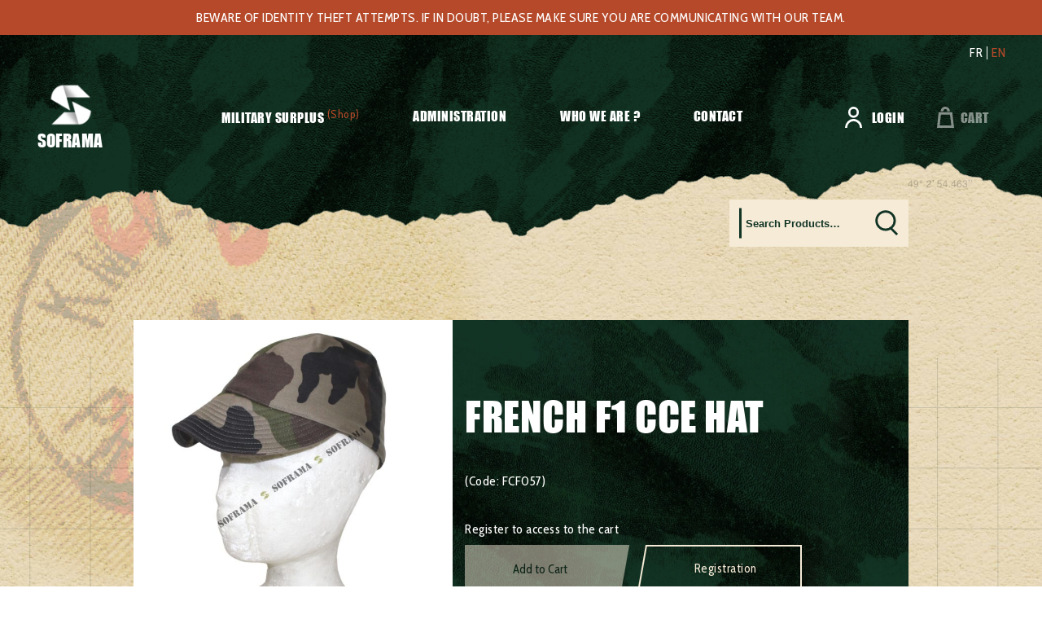

--- FILE ---
content_type: text/html; charset=UTF-8
request_url: https://www.soframa.net/en/surplus-militaire/clothing/hats/french-f1-cce-hat/
body_size: 37543
content:
<!doctype html>
<html lang="en-US">

<head><meta charset="UTF-8"><script>if(navigator.userAgent.match(/MSIE|Internet Explorer/i)||navigator.userAgent.match(/Trident\/7\..*?rv:11/i)){var href=document.location.href;if(!href.match(/[?&]nowprocket/)){if(href.indexOf("?")==-1){if(href.indexOf("#")==-1){document.location.href=href+"?nowprocket=1"}else{document.location.href=href.replace("#","?nowprocket=1#")}}else{if(href.indexOf("#")==-1){document.location.href=href+"&nowprocket=1"}else{document.location.href=href.replace("#","&nowprocket=1#")}}}}</script><script>(()=>{class RocketLazyLoadScripts{constructor(){this.v="2.0.4",this.userEvents=["keydown","keyup","mousedown","mouseup","mousemove","mouseover","mouseout","touchmove","touchstart","touchend","touchcancel","wheel","click","dblclick","input"],this.attributeEvents=["onblur","onclick","oncontextmenu","ondblclick","onfocus","onmousedown","onmouseenter","onmouseleave","onmousemove","onmouseout","onmouseover","onmouseup","onmousewheel","onscroll","onsubmit"]}async t(){this.i(),this.o(),/iP(ad|hone)/.test(navigator.userAgent)&&this.h(),this.u(),this.l(this),this.m(),this.k(this),this.p(this),this._(),await Promise.all([this.R(),this.L()]),this.lastBreath=Date.now(),this.S(this),this.P(),this.D(),this.O(),this.M(),await this.C(this.delayedScripts.normal),await this.C(this.delayedScripts.defer),await this.C(this.delayedScripts.async),await this.T(),await this.F(),await this.j(),await this.A(),window.dispatchEvent(new Event("rocket-allScriptsLoaded")),this.everythingLoaded=!0,this.lastTouchEnd&&await new Promise(t=>setTimeout(t,500-Date.now()+this.lastTouchEnd)),this.I(),this.H(),this.U(),this.W()}i(){this.CSPIssue=sessionStorage.getItem("rocketCSPIssue"),document.addEventListener("securitypolicyviolation",t=>{this.CSPIssue||"script-src-elem"!==t.violatedDirective||"data"!==t.blockedURI||(this.CSPIssue=!0,sessionStorage.setItem("rocketCSPIssue",!0))},{isRocket:!0})}o(){window.addEventListener("pageshow",t=>{this.persisted=t.persisted,this.realWindowLoadedFired=!0},{isRocket:!0}),window.addEventListener("pagehide",()=>{this.onFirstUserAction=null},{isRocket:!0})}h(){let t;function e(e){t=e}window.addEventListener("touchstart",e,{isRocket:!0}),window.addEventListener("touchend",function i(o){o.changedTouches[0]&&t.changedTouches[0]&&Math.abs(o.changedTouches[0].pageX-t.changedTouches[0].pageX)<10&&Math.abs(o.changedTouches[0].pageY-t.changedTouches[0].pageY)<10&&o.timeStamp-t.timeStamp<200&&(window.removeEventListener("touchstart",e,{isRocket:!0}),window.removeEventListener("touchend",i,{isRocket:!0}),"INPUT"===o.target.tagName&&"text"===o.target.type||(o.target.dispatchEvent(new TouchEvent("touchend",{target:o.target,bubbles:!0})),o.target.dispatchEvent(new MouseEvent("mouseover",{target:o.target,bubbles:!0})),o.target.dispatchEvent(new PointerEvent("click",{target:o.target,bubbles:!0,cancelable:!0,detail:1,clientX:o.changedTouches[0].clientX,clientY:o.changedTouches[0].clientY})),event.preventDefault()))},{isRocket:!0})}q(t){this.userActionTriggered||("mousemove"!==t.type||this.firstMousemoveIgnored?"keyup"===t.type||"mouseover"===t.type||"mouseout"===t.type||(this.userActionTriggered=!0,this.onFirstUserAction&&this.onFirstUserAction()):this.firstMousemoveIgnored=!0),"click"===t.type&&t.preventDefault(),t.stopPropagation(),t.stopImmediatePropagation(),"touchstart"===this.lastEvent&&"touchend"===t.type&&(this.lastTouchEnd=Date.now()),"click"===t.type&&(this.lastTouchEnd=0),this.lastEvent=t.type,t.composedPath&&t.composedPath()[0].getRootNode()instanceof ShadowRoot&&(t.rocketTarget=t.composedPath()[0]),this.savedUserEvents.push(t)}u(){this.savedUserEvents=[],this.userEventHandler=this.q.bind(this),this.userEvents.forEach(t=>window.addEventListener(t,this.userEventHandler,{passive:!1,isRocket:!0})),document.addEventListener("visibilitychange",this.userEventHandler,{isRocket:!0})}U(){this.userEvents.forEach(t=>window.removeEventListener(t,this.userEventHandler,{passive:!1,isRocket:!0})),document.removeEventListener("visibilitychange",this.userEventHandler,{isRocket:!0}),this.savedUserEvents.forEach(t=>{(t.rocketTarget||t.target).dispatchEvent(new window[t.constructor.name](t.type,t))})}m(){const t="return false",e=Array.from(this.attributeEvents,t=>"data-rocket-"+t),i="["+this.attributeEvents.join("],[")+"]",o="[data-rocket-"+this.attributeEvents.join("],[data-rocket-")+"]",s=(e,i,o)=>{o&&o!==t&&(e.setAttribute("data-rocket-"+i,o),e["rocket"+i]=new Function("event",o),e.setAttribute(i,t))};new MutationObserver(t=>{for(const n of t)"attributes"===n.type&&(n.attributeName.startsWith("data-rocket-")||this.everythingLoaded?n.attributeName.startsWith("data-rocket-")&&this.everythingLoaded&&this.N(n.target,n.attributeName.substring(12)):s(n.target,n.attributeName,n.target.getAttribute(n.attributeName))),"childList"===n.type&&n.addedNodes.forEach(t=>{if(t.nodeType===Node.ELEMENT_NODE)if(this.everythingLoaded)for(const i of[t,...t.querySelectorAll(o)])for(const t of i.getAttributeNames())e.includes(t)&&this.N(i,t.substring(12));else for(const e of[t,...t.querySelectorAll(i)])for(const t of e.getAttributeNames())this.attributeEvents.includes(t)&&s(e,t,e.getAttribute(t))})}).observe(document,{subtree:!0,childList:!0,attributeFilter:[...this.attributeEvents,...e]})}I(){this.attributeEvents.forEach(t=>{document.querySelectorAll("[data-rocket-"+t+"]").forEach(e=>{this.N(e,t)})})}N(t,e){const i=t.getAttribute("data-rocket-"+e);i&&(t.setAttribute(e,i),t.removeAttribute("data-rocket-"+e))}k(t){Object.defineProperty(HTMLElement.prototype,"onclick",{get(){return this.rocketonclick||null},set(e){this.rocketonclick=e,this.setAttribute(t.everythingLoaded?"onclick":"data-rocket-onclick","this.rocketonclick(event)")}})}S(t){function e(e,i){let o=e[i];e[i]=null,Object.defineProperty(e,i,{get:()=>o,set(s){t.everythingLoaded?o=s:e["rocket"+i]=o=s}})}e(document,"onreadystatechange"),e(window,"onload"),e(window,"onpageshow");try{Object.defineProperty(document,"readyState",{get:()=>t.rocketReadyState,set(e){t.rocketReadyState=e},configurable:!0}),document.readyState="loading"}catch(t){console.log("WPRocket DJE readyState conflict, bypassing")}}l(t){this.originalAddEventListener=EventTarget.prototype.addEventListener,this.originalRemoveEventListener=EventTarget.prototype.removeEventListener,this.savedEventListeners=[],EventTarget.prototype.addEventListener=function(e,i,o){o&&o.isRocket||!t.B(e,this)&&!t.userEvents.includes(e)||t.B(e,this)&&!t.userActionTriggered||e.startsWith("rocket-")||t.everythingLoaded?t.originalAddEventListener.call(this,e,i,o):(t.savedEventListeners.push({target:this,remove:!1,type:e,func:i,options:o}),"mouseenter"!==e&&"mouseleave"!==e||t.originalAddEventListener.call(this,e,t.savedUserEvents.push,o))},EventTarget.prototype.removeEventListener=function(e,i,o){o&&o.isRocket||!t.B(e,this)&&!t.userEvents.includes(e)||t.B(e,this)&&!t.userActionTriggered||e.startsWith("rocket-")||t.everythingLoaded?t.originalRemoveEventListener.call(this,e,i,o):t.savedEventListeners.push({target:this,remove:!0,type:e,func:i,options:o})}}J(t,e){this.savedEventListeners=this.savedEventListeners.filter(i=>{let o=i.type,s=i.target||window;return e!==o||t!==s||(this.B(o,s)&&(i.type="rocket-"+o),this.$(i),!1)})}H(){EventTarget.prototype.addEventListener=this.originalAddEventListener,EventTarget.prototype.removeEventListener=this.originalRemoveEventListener,this.savedEventListeners.forEach(t=>this.$(t))}$(t){t.remove?this.originalRemoveEventListener.call(t.target,t.type,t.func,t.options):this.originalAddEventListener.call(t.target,t.type,t.func,t.options)}p(t){let e;function i(e){return t.everythingLoaded?e:e.split(" ").map(t=>"load"===t||t.startsWith("load.")?"rocket-jquery-load":t).join(" ")}function o(o){function s(e){const s=o.fn[e];o.fn[e]=o.fn.init.prototype[e]=function(){return this[0]===window&&t.userActionTriggered&&("string"==typeof arguments[0]||arguments[0]instanceof String?arguments[0]=i(arguments[0]):"object"==typeof arguments[0]&&Object.keys(arguments[0]).forEach(t=>{const e=arguments[0][t];delete arguments[0][t],arguments[0][i(t)]=e})),s.apply(this,arguments),this}}if(o&&o.fn&&!t.allJQueries.includes(o)){const e={DOMContentLoaded:[],"rocket-DOMContentLoaded":[]};for(const t in e)document.addEventListener(t,()=>{e[t].forEach(t=>t())},{isRocket:!0});o.fn.ready=o.fn.init.prototype.ready=function(i){function s(){parseInt(o.fn.jquery)>2?setTimeout(()=>i.bind(document)(o)):i.bind(document)(o)}return"function"==typeof i&&(t.realDomReadyFired?!t.userActionTriggered||t.fauxDomReadyFired?s():e["rocket-DOMContentLoaded"].push(s):e.DOMContentLoaded.push(s)),o([])},s("on"),s("one"),s("off"),t.allJQueries.push(o)}e=o}t.allJQueries=[],o(window.jQuery),Object.defineProperty(window,"jQuery",{get:()=>e,set(t){o(t)}})}P(){const t=new Map;document.write=document.writeln=function(e){const i=document.currentScript,o=document.createRange(),s=i.parentElement;let n=t.get(i);void 0===n&&(n=i.nextSibling,t.set(i,n));const c=document.createDocumentFragment();o.setStart(c,0),c.appendChild(o.createContextualFragment(e)),s.insertBefore(c,n)}}async R(){return new Promise(t=>{this.userActionTriggered?t():this.onFirstUserAction=t})}async L(){return new Promise(t=>{document.addEventListener("DOMContentLoaded",()=>{this.realDomReadyFired=!0,t()},{isRocket:!0})})}async j(){return this.realWindowLoadedFired?Promise.resolve():new Promise(t=>{window.addEventListener("load",t,{isRocket:!0})})}M(){this.pendingScripts=[];this.scriptsMutationObserver=new MutationObserver(t=>{for(const e of t)e.addedNodes.forEach(t=>{"SCRIPT"!==t.tagName||t.noModule||t.isWPRocket||this.pendingScripts.push({script:t,promise:new Promise(e=>{const i=()=>{const i=this.pendingScripts.findIndex(e=>e.script===t);i>=0&&this.pendingScripts.splice(i,1),e()};t.addEventListener("load",i,{isRocket:!0}),t.addEventListener("error",i,{isRocket:!0}),setTimeout(i,1e3)})})})}),this.scriptsMutationObserver.observe(document,{childList:!0,subtree:!0})}async F(){await this.X(),this.pendingScripts.length?(await this.pendingScripts[0].promise,await this.F()):this.scriptsMutationObserver.disconnect()}D(){this.delayedScripts={normal:[],async:[],defer:[]},document.querySelectorAll("script[type$=rocketlazyloadscript]").forEach(t=>{t.hasAttribute("data-rocket-src")?t.hasAttribute("async")&&!1!==t.async?this.delayedScripts.async.push(t):t.hasAttribute("defer")&&!1!==t.defer||"module"===t.getAttribute("data-rocket-type")?this.delayedScripts.defer.push(t):this.delayedScripts.normal.push(t):this.delayedScripts.normal.push(t)})}async _(){await this.L();let t=[];document.querySelectorAll("script[type$=rocketlazyloadscript][data-rocket-src]").forEach(e=>{let i=e.getAttribute("data-rocket-src");if(i&&!i.startsWith("data:")){i.startsWith("//")&&(i=location.protocol+i);try{const o=new URL(i).origin;o!==location.origin&&t.push({src:o,crossOrigin:e.crossOrigin||"module"===e.getAttribute("data-rocket-type")})}catch(t){}}}),t=[...new Map(t.map(t=>[JSON.stringify(t),t])).values()],this.Y(t,"preconnect")}async G(t){if(await this.K(),!0!==t.noModule||!("noModule"in HTMLScriptElement.prototype))return new Promise(e=>{let i;function o(){(i||t).setAttribute("data-rocket-status","executed"),e()}try{if(navigator.userAgent.includes("Firefox/")||""===navigator.vendor||this.CSPIssue)i=document.createElement("script"),[...t.attributes].forEach(t=>{let e=t.nodeName;"type"!==e&&("data-rocket-type"===e&&(e="type"),"data-rocket-src"===e&&(e="src"),i.setAttribute(e,t.nodeValue))}),t.text&&(i.text=t.text),t.nonce&&(i.nonce=t.nonce),i.hasAttribute("src")?(i.addEventListener("load",o,{isRocket:!0}),i.addEventListener("error",()=>{i.setAttribute("data-rocket-status","failed-network"),e()},{isRocket:!0}),setTimeout(()=>{i.isConnected||e()},1)):(i.text=t.text,o()),i.isWPRocket=!0,t.parentNode.replaceChild(i,t);else{const i=t.getAttribute("data-rocket-type"),s=t.getAttribute("data-rocket-src");i?(t.type=i,t.removeAttribute("data-rocket-type")):t.removeAttribute("type"),t.addEventListener("load",o,{isRocket:!0}),t.addEventListener("error",i=>{this.CSPIssue&&i.target.src.startsWith("data:")?(console.log("WPRocket: CSP fallback activated"),t.removeAttribute("src"),this.G(t).then(e)):(t.setAttribute("data-rocket-status","failed-network"),e())},{isRocket:!0}),s?(t.fetchPriority="high",t.removeAttribute("data-rocket-src"),t.src=s):t.src="data:text/javascript;base64,"+window.btoa(unescape(encodeURIComponent(t.text)))}}catch(i){t.setAttribute("data-rocket-status","failed-transform"),e()}});t.setAttribute("data-rocket-status","skipped")}async C(t){const e=t.shift();return e?(e.isConnected&&await this.G(e),this.C(t)):Promise.resolve()}O(){this.Y([...this.delayedScripts.normal,...this.delayedScripts.defer,...this.delayedScripts.async],"preload")}Y(t,e){this.trash=this.trash||[];let i=!0;var o=document.createDocumentFragment();t.forEach(t=>{const s=t.getAttribute&&t.getAttribute("data-rocket-src")||t.src;if(s&&!s.startsWith("data:")){const n=document.createElement("link");n.href=s,n.rel=e,"preconnect"!==e&&(n.as="script",n.fetchPriority=i?"high":"low"),t.getAttribute&&"module"===t.getAttribute("data-rocket-type")&&(n.crossOrigin=!0),t.crossOrigin&&(n.crossOrigin=t.crossOrigin),t.integrity&&(n.integrity=t.integrity),t.nonce&&(n.nonce=t.nonce),o.appendChild(n),this.trash.push(n),i=!1}}),document.head.appendChild(o)}W(){this.trash.forEach(t=>t.remove())}async T(){try{document.readyState="interactive"}catch(t){}this.fauxDomReadyFired=!0;try{await this.K(),this.J(document,"readystatechange"),document.dispatchEvent(new Event("rocket-readystatechange")),await this.K(),document.rocketonreadystatechange&&document.rocketonreadystatechange(),await this.K(),this.J(document,"DOMContentLoaded"),document.dispatchEvent(new Event("rocket-DOMContentLoaded")),await this.K(),this.J(window,"DOMContentLoaded"),window.dispatchEvent(new Event("rocket-DOMContentLoaded"))}catch(t){console.error(t)}}async A(){try{document.readyState="complete"}catch(t){}try{await this.K(),this.J(document,"readystatechange"),document.dispatchEvent(new Event("rocket-readystatechange")),await this.K(),document.rocketonreadystatechange&&document.rocketonreadystatechange(),await this.K(),this.J(window,"load"),window.dispatchEvent(new Event("rocket-load")),await this.K(),window.rocketonload&&window.rocketonload(),await this.K(),this.allJQueries.forEach(t=>t(window).trigger("rocket-jquery-load")),await this.K(),this.J(window,"pageshow");const t=new Event("rocket-pageshow");t.persisted=this.persisted,window.dispatchEvent(t),await this.K(),window.rocketonpageshow&&window.rocketonpageshow({persisted:this.persisted})}catch(t){console.error(t)}}async K(){Date.now()-this.lastBreath>45&&(await this.X(),this.lastBreath=Date.now())}async X(){return document.hidden?new Promise(t=>setTimeout(t)):new Promise(t=>requestAnimationFrame(t))}B(t,e){return e===document&&"readystatechange"===t||(e===document&&"DOMContentLoaded"===t||(e===window&&"DOMContentLoaded"===t||(e===window&&"load"===t||e===window&&"pageshow"===t)))}static run(){(new RocketLazyLoadScripts).t()}}RocketLazyLoadScripts.run()})();</script>
	
	<meta name="viewport" content="width=device-width, initial-scale=1">
	<link rel="profile" href="https://gmpg.org/xfn/11">

	<link rel="preconnect" href="https://fonts.googleapis.com">
	<link rel="preconnect" href="https://fonts.gstatic.com" crossorigin>
	

	<meta name='robots' content='index, follow, max-image-preview:large, max-snippet:-1, max-video-preview:-1' />

	<!-- This site is optimized with the Yoast SEO plugin v26.6 - https://yoast.com/wordpress/plugins/seo/ -->
	<title>French F1 CCE hat - Soframa</title>
<link data-rocket-preload as="style" href="https://fonts.googleapis.com/css2?family=Cabin+Condensed:wght@400;700&#038;display=swap" rel="preload">
<link href="https://fonts.googleapis.com/css2?family=Cabin+Condensed:wght@400;700&#038;display=swap" media="print" onload="this.media=&#039;all&#039;" rel="stylesheet">
<noscript data-wpr-hosted-gf-parameters=""><link rel="stylesheet" href="https://fonts.googleapis.com/css2?family=Cabin+Condensed:wght@400;700&#038;display=swap"></noscript>
	<link rel="canonical" href="https://www.soframa.net/en/surplus-militaire/clothing/hats/french-f1-cce-hat/" />
	<meta property="og:locale" content="en_US" />
	<meta property="og:type" content="article" />
	<meta property="og:title" content="French F1 CCE hat - Soframa" />
	<meta property="og:description" content="Condition : new Sizes : 56-57-58-59-60+" />
	<meta property="og:url" content="https://www.soframa.net/en/surplus-militaire/clothing/hats/french-f1-cce-hat/" />
	<meta property="og:site_name" content="Soframa" />
	<meta property="og:image" content="https://www.soframa.net/wp-content/uploads/2023/06/FCF057__8_-removebg.jpg" />
	<meta property="og:image:width" content="2500" />
	<meta property="og:image:height" content="2499" />
	<meta property="og:image:type" content="image/jpeg" />
	<meta name="twitter:card" content="summary_large_image" />
	<script type="application/ld+json" class="yoast-schema-graph">{"@context":"https://schema.org","@graph":[{"@type":"WebPage","@id":"https://www.soframa.net/en/surplus-militaire/clothing/hats/french-f1-cce-hat/","url":"https://www.soframa.net/en/surplus-militaire/clothing/hats/french-f1-cce-hat/","name":"French F1 CCE hat - Soframa","isPartOf":{"@id":"https://www.soframa.net/en/#website"},"primaryImageOfPage":{"@id":"https://www.soframa.net/en/surplus-militaire/clothing/hats/french-f1-cce-hat/#primaryimage"},"image":{"@id":"https://www.soframa.net/en/surplus-militaire/clothing/hats/french-f1-cce-hat/#primaryimage"},"thumbnailUrl":"https://www.soframa.net/wp-content/uploads/2023/06/FCF057__8_-removebg.jpg","datePublished":"2023-06-22T13:52:35+00:00","breadcrumb":{"@id":"https://www.soframa.net/en/surplus-militaire/clothing/hats/french-f1-cce-hat/#breadcrumb"},"inLanguage":"en-US","potentialAction":[{"@type":"ReadAction","target":["https://www.soframa.net/en/surplus-militaire/clothing/hats/french-f1-cce-hat/"]}]},{"@type":"ImageObject","inLanguage":"en-US","@id":"https://www.soframa.net/en/surplus-militaire/clothing/hats/french-f1-cce-hat/#primaryimage","url":"https://www.soframa.net/wp-content/uploads/2023/06/FCF057__8_-removebg.jpg","contentUrl":"https://www.soframa.net/wp-content/uploads/2023/06/FCF057__8_-removebg.jpg","width":2500,"height":2499},{"@type":"BreadcrumbList","@id":"https://www.soframa.net/en/surplus-militaire/clothing/hats/french-f1-cce-hat/#breadcrumb","itemListElement":[{"@type":"ListItem","position":1,"name":"Accueil","item":"https://www.soframa.net/en/"},{"@type":"ListItem","position":2,"name":"Military Surplus","item":"https://www.soframa.net/en/military-surplus/"},{"@type":"ListItem","position":3,"name":"French F1 CCE hat"}]},{"@type":"WebSite","@id":"https://www.soframa.net/en/#website","url":"https://www.soframa.net/en/","name":"Soframa","description":"","potentialAction":[{"@type":"SearchAction","target":{"@type":"EntryPoint","urlTemplate":"https://www.soframa.net/en/?s={search_term_string}"},"query-input":{"@type":"PropertyValueSpecification","valueRequired":true,"valueName":"search_term_string"}}],"inLanguage":"en-US"}]}</script>
	<!-- / Yoast SEO plugin. -->


<link href='https://fonts.gstatic.com' crossorigin rel='preconnect' />
<link rel="alternate" type="application/rss+xml" title="Soframa &raquo; Feed" href="https://www.soframa.net/en/feed/" />
<link rel="alternate" type="application/rss+xml" title="Soframa &raquo; Comments Feed" href="https://www.soframa.net/en/comments/feed/" />
<link rel="alternate" title="oEmbed (JSON)" type="application/json+oembed" href="https://www.soframa.net/en/wp-json/oembed/1.0/embed?url=https%3A%2F%2Fwww.soframa.net%2Fen%2Fsurplus-militaire%2Fclothing%2Fhats%2Ffrench-f1-cce-hat%2F" />
<link rel="alternate" title="oEmbed (XML)" type="text/xml+oembed" href="https://www.soframa.net/en/wp-json/oembed/1.0/embed?url=https%3A%2F%2Fwww.soframa.net%2Fen%2Fsurplus-militaire%2Fclothing%2Fhats%2Ffrench-f1-cce-hat%2F&#038;format=xml" />
<style id='wp-img-auto-sizes-contain-inline-css'>
img:is([sizes=auto i],[sizes^="auto," i]){contain-intrinsic-size:3000px 1500px}
/*# sourceURL=wp-img-auto-sizes-contain-inline-css */
</style>
<link data-minify="1" rel='stylesheet' id='font-awesome-css' href='https://www.soframa.net/wp-content/cache/min/1/wp-content/plugins/load-more-products-for-woocommerce/berocket/assets/css/font-awesome.min.css?ver=1767696704' media='all' />
<style id='wp-emoji-styles-inline-css'>

	img.wp-smiley, img.emoji {
		display: inline !important;
		border: none !important;
		box-shadow: none !important;
		height: 1em !important;
		width: 1em !important;
		margin: 0 0.07em !important;
		vertical-align: -0.1em !important;
		background: none !important;
		padding: 0 !important;
	}
/*# sourceURL=wp-emoji-styles-inline-css */
</style>
<link rel='stylesheet' id='photoswipe-css' href='https://www.soframa.net/wp-content/plugins/woocommerce/assets/css/photoswipe/photoswipe.min.css?ver=10.4.3' media='all' />
<link rel='stylesheet' id='photoswipe-default-skin-css' href='https://www.soframa.net/wp-content/plugins/woocommerce/assets/css/photoswipe/default-skin/default-skin.min.css?ver=10.4.3' media='all' />
<style id='woocommerce-inline-inline-css'>
.woocommerce form .form-row .required { visibility: visible; }
/*# sourceURL=woocommerce-inline-inline-css */
</style>
<link data-minify="1" rel='stylesheet' id='contact-form-7-css' href='https://www.soframa.net/wp-content/cache/min/1/wp-content/plugins/contact-form-7/includes/css/styles.css?ver=1767696704' media='all' />
<link data-minify="1" rel='stylesheet' id='wpcf7-redirect-script-frontend-css' href='https://www.soframa.net/wp-content/cache/min/1/wp-content/plugins/wpcf7-redirect/build/assets/frontend-script.css?ver=1767696704' media='all' />
<link data-minify="1" rel='stylesheet' id='soframa-style-css' href='https://www.soframa.net/wp-content/cache/min/1/wp-content/themes/soframa/dist/css/app.css?ver=1767696704' media='all' />
<link rel='stylesheet' id='soframa-woocommerce-style-css' href='https://www.soframa.net/wp-content/themes/soframa/woocommerce.css?ver=1.0.0' media='all' />
<style id='soframa-woocommerce-style-inline-css'>
@font-face {
			font-family: "star";
			src: url("https://www.soframa.net/wp-content/plugins/woocommerce/assets/fonts/star.eot");
			src: url("https://www.soframa.net/wp-content/plugins/woocommerce/assets/fonts/star.eot?#iefix") format("embedded-opentype"),
				url("https://www.soframa.net/wp-content/plugins/woocommerce/assets/fonts/star.woff") format("woff"),
				url("https://www.soframa.net/wp-content/plugins/woocommerce/assets/fonts/star.ttf") format("truetype"),
				url("https://www.soframa.net/wp-content/plugins/woocommerce/assets/fonts/star.svg#star") format("svg");
			font-weight: normal;
			font-style: normal;
		}
/*# sourceURL=soframa-woocommerce-style-inline-css */
</style>
<script type="rocketlazyloadscript" data-rocket-src="https://www.soframa.net/wp-includes/js/jquery/jquery.min.js?ver=3.7.1" id="jquery-core-js" data-rocket-defer defer></script>
<script type="rocketlazyloadscript" data-rocket-src="https://www.soframa.net/wp-includes/js/jquery/jquery-migrate.min.js?ver=3.4.1" id="jquery-migrate-js" data-rocket-defer defer></script>
<script id="wpml-cookie-js-extra">
var wpml_cookies = {"wp-wpml_current_language":{"value":"en","expires":1,"path":"/"}};
var wpml_cookies = {"wp-wpml_current_language":{"value":"en","expires":1,"path":"/"}};
//# sourceURL=wpml-cookie-js-extra
</script>
<script type="rocketlazyloadscript" data-minify="1" data-rocket-src="https://www.soframa.net/wp-content/cache/min/1/wp-content/plugins/sitepress-multilingual-cms/res/js/cookies/language-cookie.js?ver=1767696704" id="wpml-cookie-js" defer data-wp-strategy="defer"></script>
<script type="rocketlazyloadscript" data-rocket-src="https://www.soframa.net/wp-content/plugins/woocommerce/assets/js/jquery-blockui/jquery.blockUI.min.js?ver=2.7.0-wc.10.4.3" id="wc-jquery-blockui-js" defer data-wp-strategy="defer"></script>
<script id="wc-add-to-cart-js-extra">
var wc_add_to_cart_params = {"ajax_url":"/wp-admin/admin-ajax.php?lang=en","wc_ajax_url":"/en/?wc-ajax=%%endpoint%%","i18n_view_cart":"View cart","cart_url":"https://www.soframa.net/en/cart-2/","is_cart":"","cart_redirect_after_add":"no"};
//# sourceURL=wc-add-to-cart-js-extra
</script>
<script type="rocketlazyloadscript" data-rocket-src="https://www.soframa.net/wp-content/plugins/woocommerce/assets/js/frontend/add-to-cart.min.js?ver=10.4.3" id="wc-add-to-cart-js" defer data-wp-strategy="defer"></script>
<script type="rocketlazyloadscript" data-rocket-src="https://www.soframa.net/wp-content/plugins/woocommerce/assets/js/flexslider/jquery.flexslider.min.js?ver=2.7.2-wc.10.4.3" id="wc-flexslider-js" defer data-wp-strategy="defer"></script>
<script type="rocketlazyloadscript" data-rocket-src="https://www.soframa.net/wp-content/plugins/woocommerce/assets/js/photoswipe/photoswipe.min.js?ver=4.1.1-wc.10.4.3" id="wc-photoswipe-js" defer data-wp-strategy="defer"></script>
<script type="rocketlazyloadscript" data-rocket-src="https://www.soframa.net/wp-content/plugins/woocommerce/assets/js/photoswipe/photoswipe-ui-default.min.js?ver=4.1.1-wc.10.4.3" id="wc-photoswipe-ui-default-js" defer data-wp-strategy="defer"></script>
<script id="wc-single-product-js-extra">
var wc_single_product_params = {"i18n_required_rating_text":"Please select a rating","i18n_rating_options":["1 of 5 stars","2 of 5 stars","3 of 5 stars","4 of 5 stars","5 of 5 stars"],"i18n_product_gallery_trigger_text":"View full-screen image gallery","review_rating_required":"yes","flexslider":{"rtl":false,"animation":"slide","smoothHeight":true,"directionNav":true,"controlNav":"thumbnails","slideshow":false,"animationSpeed":500,"animationLoop":false,"allowOneSlide":false},"zoom_enabled":"","zoom_options":[],"photoswipe_enabled":"1","photoswipe_options":{"shareEl":false,"closeOnScroll":false,"history":false,"hideAnimationDuration":0,"showAnimationDuration":0},"flexslider_enabled":"1"};
//# sourceURL=wc-single-product-js-extra
</script>
<script type="rocketlazyloadscript" data-rocket-src="https://www.soframa.net/wp-content/plugins/woocommerce/assets/js/frontend/single-product.min.js?ver=10.4.3" id="wc-single-product-js" defer data-wp-strategy="defer"></script>
<script type="rocketlazyloadscript" data-rocket-src="https://www.soframa.net/wp-content/plugins/woocommerce/assets/js/js-cookie/js.cookie.min.js?ver=2.1.4-wc.10.4.3" id="wc-js-cookie-js" defer data-wp-strategy="defer"></script>
<script id="woocommerce-js-extra">
var woocommerce_params = {"ajax_url":"/wp-admin/admin-ajax.php?lang=en","wc_ajax_url":"/en/?wc-ajax=%%endpoint%%","i18n_password_show":"Show password","i18n_password_hide":"Hide password"};
//# sourceURL=woocommerce-js-extra
</script>
<script type="rocketlazyloadscript" data-rocket-src="https://www.soframa.net/wp-content/plugins/woocommerce/assets/js/frontend/woocommerce.min.js?ver=10.4.3" id="woocommerce-js" defer data-wp-strategy="defer"></script>
<script type="rocketlazyloadscript" data-minify="1" data-rocket-src="https://www.soframa.net/wp-content/cache/min/1/wp-content/themes/soframa/dist/js/app.js?ver=1767696704" id="soframa-js-js" data-rocket-defer defer></script>
<link rel="EditURI" type="application/rsd+xml" title="RSD" href="https://www.soframa.net/xmlrpc.php?rsd" />
<meta name="generator" content="WordPress 6.9" />
<meta name="generator" content="WooCommerce 10.4.3" />
<link rel='shortlink' href='https://www.soframa.net/en/?p=9301' />
<style></style><style>
                .lmp_load_more_button.br_lmp_button_settings .lmp_button:hover {
                    background-color: #f5ebd7!important;
                    color: #123425!important;
                }
                .lmp_load_more_button.br_lmp_prev_settings .lmp_button:hover {
                    background-color: #9999ff!important;
                    color: #111111!important;
                }li.product.lazy, .berocket_lgv_additional_data.lazy{opacity:0;}</style><meta name="generator" content="WPML ver:4.8.6 stt:1,4;" />
<style>.woocommerce-product-gallery{ opacity: 1 !important; }</style>	<noscript><style>.woocommerce-product-gallery{ opacity: 1 !important; }</style></noscript>
	<style>.qib-container input[type='number']:not(#qib_id):not(#qib_id){-moz-appearance:textfield;}.qib-container input[type='number']:not(#qib_id):not(#qib_id)::-webkit-outer-spin-button,.qib-container input[type='number']:not(#qib_id):not(#qib_id)::-webkit-inner-spin-button{-webkit-appearance:none;display:none;margin:0;}form.cart button[type='submit']:not(#qib_id):not(#qib_id),form.cart .qib-container + div:not(#qib_id):not(#qib_id){display:inline-block;margin:0;padding-top:0;padding-bottom:0;float:none;vertical-align:top;text-align:center;}form.cart button[type='submit']:not(#qib_id):not(#qib_id):not(_){line-height:1;}form.cart button[type='submit']:not(#qib_id):not(#qib_id):not(_):not(_){height:58px;text-align:center;}form.cart .qib-container + button[type='submit']:not(#qib_id):not(#qib_id),form.cart .qib-container + div:not(#qib_id):not(#qib_id):not(_){margin-left:2em;}form.cart button[type='submit']:focus:not(#qib_id):not(#qib_id){outline-width:2px;outline-offset:-2px;outline-style:solid;}.qib-container div.quantity:not(#qib_id):not(#qib_id) {float:left;line-height:1;display:inline-block;margin:0;padding:0;border:none;border-radius:0;width:auto;min-height:initial;min-width:initial;max-height:initial;max-width:initial;}.qib-button:not(#qib_id):not(#qib_id){line-height:1;display:inline-block;margin:0;padding:0;box-sizing:border-box;height:58px;width:30px;color:#FFF;background:transparent;border-color:#FFF;float:left;min-height:initial;min-width:initial;max-height:initial;max-width:initial;vertical-align:middle;font-size:16px;letter-spacing:0;border-style:solid;border-width:2px;transition:none;border-radius:0;}.qib-button:focus:not(#qib_id):not(#qib_id) {outline:none;}.qib-button:hover:not(#qib_id):not(#qib_id) {background:#123425;}.qib-container .quantity input.qty:not(#qib_id):not(#qib_id){line-height:1;background:none;text-align:center;vertical-align:middle;margin:0;padding:0;box-sizing:border-box;height:58px;width:70px;min-height:initial;min-width:initial;max-height:initial;max-width:initial;box-shadow:none;font-size:15px;color:#FFF;pointer-events:none;border-style:solid;border-color:#FFF;border-width:2px 0;border-radius:0;}.qib-container .quantity input.qty:focus:not(#qib_id):not(#qib_id) {border-color:#FFF;outline:none;border-width:2px 1px;border-style:solid;}.woocommerce table.cart td.product-quantity:not(#qib_id):not(#qib_id){white-space:nowrap;}@media (min-width:768px){.woocommerce table.cart td.product-quantity:not(#qib_id):not(#qib_id){text-align:center;}}@media (min-width:768px){.woocommerce table.cart td.product-quantity .qib-container:not(#qib_id):not(#qib_id){display:flex;justify-content:center;}}.qib-container:not(#qib_id):not(#qib_id) {display:inline-block;}.woocommerce-grouped-product-list-item__quantity:not(#qib_id):not(#qib_id){margin:0;padding-left:0;padding-right:0;text-align:left;}.woocommerce-grouped-product-list-item__quantity .qib-container:not(#qib_id):not(#qib_id){display:flex;}.quantity .minus:not(#qib_id):not(#qib_id),.quantity .plus:not(#qib_id):not(#qib_id),.quantity > a:not(#qib_id):not(#qib_id){display:none;}.products.oceanwp-row .qib-container:not(#qib_id):not(#qib_id){margin-bottom:8px;}</style><link rel="icon" href="https://www.soframa.net/wp-content/uploads/2021/12/favicon.png" sizes="32x32" />
<link rel="icon" href="https://www.soframa.net/wp-content/uploads/2021/12/favicon.png" sizes="192x192" />
<link rel="apple-touch-icon" href="https://www.soframa.net/wp-content/uploads/2021/12/favicon.png" />
<meta name="msapplication-TileImage" content="https://www.soframa.net/wp-content/uploads/2021/12/favicon.png" />
<noscript><style id="rocket-lazyload-nojs-css">.rll-youtube-player, [data-lazy-src]{display:none !important;}</style></noscript>
<!-- Google Tag Manager -->
<script type="rocketlazyloadscript">(function(w,d,s,l,i){w[l]=w[l]||[];w[l].push({'gtm.start':
new Date().getTime(),event:'gtm.js'});var f=d.getElementsByTagName(s)[0],
j=d.createElement(s),dl=l!='dataLayer'?'&l='+l:'';j.async=true;j.src=
'https://www.googletagmanager.com/gtm.js?id='+i+dl;f.parentNode.insertBefore(j,f);
})(window,document,'script','dataLayer','GTM-P3H28H2');</script>
<!-- End Google Tag Manager -->

<link data-minify="1" rel='stylesheet' id='wc-blocks-style-css' href='https://www.soframa.net/wp-content/cache/min/1/wp-content/plugins/woocommerce/assets/client/blocks/wc-blocks.css?ver=1767696704' media='all' />
<link data-minify="1" rel='stylesheet' id='berocket_lmp_style-css' href='https://www.soframa.net/wp-content/cache/min/1/wp-content/plugins/load-more-products-for-woocommerce/css/load_products.css?ver=1767696704' media='all' />
<meta name="generator" content="WP Rocket 3.20.2" data-wpr-features="wpr_delay_js wpr_defer_js wpr_minify_js wpr_lazyload_images wpr_minify_css wpr_preload_links wpr_desktop" /></head>

<body class="wp-singular product-template-default single single-product postid-9301 wp-theme-soframa theme-soframa woocommerce woocommerce-page woocommerce-no-js no-sidebar woocommerce-active">
<!-- Google Tag Manager (noscript) -->
<noscript><iframe src="https://www.googletagmanager.com/ns.html?id=GTM-P3H28H2"
height="0" width="0" style="display:none;visibility:hidden"></iframe></noscript>
<!-- End Google Tag Manager (noscript) -->
		<header data-rocket-location-hash="2a3426c8d7938fb1f87377e4b9eec95e" id="masthead" class="site-header has-warning" role="banner">
                    <div data-rocket-location-hash="ee284baa6bdc135e796e11c729e4e265" class="header-warning">
                <div data-rocket-location-hash="40f22408a88335a0945fffe944caafc3" class="container">
                    <div class="header-warning_content">Beware of identity theft attempts. If in doubt, please make sure you are communicating with our team.</div>
                </div>
            </div>
        		<div data-rocket-location-hash="cc3163d90f2c252d9b9ec40a8c4ea54e" class="header-top container">
									<div data-rocket-location-hash="9b9f4b1b8d79218419bda0e14031ef4d" class="lang">
				<ul><li><a href="https://www.soframa.net/surplus-militaire/vetements/chapeaux/casquette-f1-cce/" >fr</a></li><li><a href="https://www.soframa.net/en/surplus-militaire/clothing/hats/french-f1-cce-hat/" class='current'>en</a></li></ul>
			</div>
		</div> <!-- /.header-top -->
		<div data-rocket-location-hash="034bf24505e83b84794d0eeb199b1d07" class="header-site container">
			<div data-rocket-location-hash="02438ae220990269014a9745d326f67e" class="logo-site">
				<a href="https://www.soframa.net/en/" rel="home"><svg role="presentation" xmlns="http://www.w3.org/2000/svg" xmlns:xlink="http://www.w3.org/1999/xlink" width="82" height="86" viewBox="0 0 82 86">
				  <defs>
				    <pattern id="pattern" preserveAspectRatio="none" width="100%" height="100%" viewBox="0 0 270 267">
				      <image width="270" height="267" xlink:href="[data-uri]"/>
				    </pattern>
				  </defs>
				  <g id="Logo" transform="translate(-137 -79)">
				    <text id="Menu_One" data-name="Menu One" transform="translate(178 161)" fill="#fff" font-size="21" font-family="Impact" letter-spacing="0.02em"><tspan x="-40.45" y="0">SOFRAMA</tspan></text>
				    <rect id="Soframa_transparent" data-name="Soframa @ transparent" width="62" height="61" transform="translate(148 79)" fill="url(#pattern)"/>
				  </g>
				</svg></a>
			</div> <!-- /.logo -->

			<!-- Menu mobile -->
			<nav id="site-navigation" class="main-navigation">

				<button class="navbar-toggler" type="button" data-bs-toggle="offcanvas" data-bs-target="#offcanvas-navbar" aria-controls="offcanvas-navbar">
					<svg xmlns="http://www.w3.org/2000/svg" width="36" height="36" fill="#ffffff" class="bi bi-list" viewBox="0 0 16 16">
						<path fill-rule="evenodd" d="M2.5 12a.5.5 0 0 1 .5-.5h10a.5.5 0 0 1 0 1H3a.5.5 0 0 1-.5-.5zm0-4a.5.5 0 0 1 .5-.5h10a.5.5 0 0 1 0 1H3a.5.5 0 0 1-.5-.5zm0-4a.5.5 0 0 1 .5-.5h10a.5.5 0 0 1 0 1H3a.5.5 0 0 1-.5-.5z" />
					</svg>
				</button>

				<div class="offcanvas offcanvas-end" tabindex="-1" data-bs-hideresize="true" id="offcanvas-navbar">
					<div class="offcanvas-header" data-bs-dismiss="offcanvas">
						<svg xmlns="http://www.w3.org/2000/svg" width="30" height="30" fill="currentColor" class="bi bi-x" style="margin-left: auto;" viewBox="0 0 16 16">
							<path d="M4.646 4.646a.5.5 0 0 1 .708 0L8 7.293l2.646-2.647a.5.5 0 0 1 .708.708L8.707 8l2.647 2.646a.5.5 0 0 1-.708.708L8 8.707l-2.646 2.647a.5.5 0 0 1-.708-.708L7.293 8 4.646 5.354a.5.5 0 0 1 0-.708z" />
						</svg>
					</div>
					<div class="offcanvas-body">
						<ul id="primary-menu" class="navbar-nav"><li id='menu-item-3718'  class="menu-item menu-item-type-post_type menu-item-object-page current_page_parent"><a  href="https://www.soframa.net/en/military-surplus/">Military Surplus</a> <sup class="nav_desc">(Shop)</sup></li>
<li id='menu-item-4042'  class="menu-item menu-item-type-post_type menu-item-object-page"><a  href="https://www.soframa.net/en/administration/">Administration</a> </li>
<li id='menu-item-3719'  class="menu-item menu-item-type-post_type menu-item-object-page"><a  href="https://www.soframa.net/en/who-we-are/">Who we are ?</a> </li>
<li id='menu-item-3717'  class="menu-item menu-item-type-post_type menu-item-object-page"><a  href="https://www.soframa.net/en/contact/">Contact</a> </li>
</ul>					</div>
				</div>
			</nav><!-- #site-navigation -->

			<div data-rocket-location-hash="c60a7c435a29df7e4212451fe883a211" class="header_infos_supp">
				<a href="https://www.soframa.net/en/my-account/">
					<svg role="presentation" xmlns="http://www.w3.org/2000/svg" width="21.536" height="25.574" viewBox="0 0 21.536 25.574">
				  <g transform="translate(-4 -3)">
				    <path d="M7,9.73a6.73,6.73,0,1,1,6.73,6.73A6.73,6.73,0,0,1,7,9.73Zm6.73,4.038A4.038,4.038,0,1,0,9.692,9.73,4.038,4.038,0,0,0,13.73,13.768Z" transform="translate(1.038)" fill="#fff"/>
				    <path d="M7.154,17.154A10.768,10.768,0,0,0,4,24.768H6.692a8.076,8.076,0,0,1,16.152,0h2.692A10.768,10.768,0,0,0,7.154,17.154Z" transform="translate(0 3.806)" fill="#fff"/>
				  </g>
				</svg>					<span>Login</span>				</a>
				<div class="shopping_cart_inner">
                    					<a class="cart-customlocation not-active" href="https://www.soframa.net/en/cart-2/">
						<svg xmlns="http://www.w3.org/2000/svg" width="20.963" height="25.574" viewBox="0 0 20.963 25.574">
				  <g transform="translate(-456.553 -287.926)">
				    <path d="M477.516,313.839H456.553l2-18.842H475.3Zm-17.565-2.856h14.129l-1.546-13.13H461.344Z" transform="translate(0 -0.339)" fill="#fff"/>
				    <path d="M472.526,293.573H469.22c0-2.672-1.638-2.757-2.175-2.786a2.006,2.006,0,0,0-1.445.427,3.168,3.168,0,0,0-1.023,2.358h-3.306a5.853,5.853,0,0,1,2.062-4.437,5.623,5.623,0,0,1,3.909-1.2A5.247,5.247,0,0,1,472.526,293.573Z" transform="translate(-0.226 0)" fill="#fff"/>
				  </g>
				</svg><span>Cart</span>					</a>
														</div> <!-- /.shopping_cart_inner -->


			</div> <!-- /.header_infos_supp -->
		</div> <!-- /.header-site -->

		<!-- Hover mega menu -->
		<div data-rocket-location-hash="d7f2fc5615c26d6277b649844e767dbb" class="mega-menu">
			<div data-rocket-location-hash="f117ee89930d3a249ddbfc02370ddefa" class="container">
				<div class="mega-menu__top">
					<div class="logo-site">
						<a href="https://www.soframa.net/en/" rel="home"><svg role="presentation" xmlns="http://www.w3.org/2000/svg" xmlns:xlink="http://www.w3.org/1999/xlink" width="82" height="86" viewBox="0 0 82 86">
				  <defs>
				    <pattern id="pattern" preserveAspectRatio="none" width="100%" height="100%" viewBox="0 0 270 267">
				      <image width="270" height="267" xlink:href="[data-uri]"/>
				    </pattern>
				  </defs>
				  <g id="Logo" transform="translate(-137 -79)">
				    <text id="Menu_One" data-name="Menu One" transform="translate(178 161)" fill="#fff" font-size="21" font-family="Impact" letter-spacing="0.02em"><tspan x="-40.45" y="0">SOFRAMA</tspan></text>
				    <rect id="Soframa_transparent" data-name="Soframa @ transparent" width="62" height="61" transform="translate(148 79)" fill="url(#pattern)"/>
				  </g>
				</svg></a>
					</div>
					<svg xmlns="http://www.w3.org/2000/svg" width="80" height="80" fill="currentColor" class="mega-menu-close bi bi-x" viewBox="0 0 16 16">
						<path d="M4.646 4.646a.5.5 0 0 1 .708 0L8 7.293l2.646-2.647a.5.5 0 0 1 .708.708L8.707 8l2.647 2.646a.5.5 0 0 1-.708.708L8 8.707l-2.646 2.647a.5.5 0 0 1-.708-.708L7.293 8 4.646 5.354a.5.5 0 0 1 0-.708z" />
					</svg>
				</div>

				<div class="mega-menu__lists"><div class="mega-menu__list"><h2 class="cat-parent"> <a href="https://www.soframa.net/en/surplusmilitaire/clothing/" class="cat-clothing">Clothing</a></h2><ul class="" data-column="2"><li class="cat-item"><a href="https://www.soframa.net/en/surplusmilitaire/clothing/belts/" class="cat-belts">Belts</a></li><li class="cat-item"><a href="https://www.soframa.net/en/surplusmilitaire/clothing/hats/" class="cat-hats">Hats</a></li><li class="cat-item"><a href="https://www.soframa.net/en/surplusmilitaire/clothing/shirts/" class="cat-shirts">Shirts</a></li><li class="cat-item"><a href="https://www.soframa.net/en/surplusmilitaire/clothing/jumpsuits/" class="cat-jumpsuits">Jumpsuits</a></li><li class="cat-item"><a href="https://www.soframa.net/en/surplusmilitaire/clothing/coats/" class="cat-coats">Coats</a></li><li class="cat-item"><a href="https://www.soframa.net/en/surplusmilitaire/clothing/gloves/" class="cat-gloves">Gloves</a></li><li class="cat-item"><a href="https://www.soframa.net/en/surplusmilitaire/clothing/trousers/" class="cat-trousers">Trousers</a></li><li class="cat-item"><a href="https://www.soframa.net/en/surplusmilitaire/clothing/parkas-en/" class="cat-parkas-en">Parkas</a></li><li class="cat-item"><a href="https://www.soframa.net/en/surplusmilitaire/clothing/knitwears/" class="cat-knitwears">Knitwears</a></li><li class="cat-item"><a href="https://www.soframa.net/en/surplusmilitaire/clothing/shorts-en/" class="cat-shorts-en">Shorts</a></li><li class="cat-item"><a href="https://www.soframa.net/en/surplusmilitaire/clothing/underwears/" class="cat-underwears">Underwears</a></li><li class="cat-item"><a href="https://www.soframa.net/en/surplusmilitaire/clothing/jackets/" class="cat-jackets">Jackets</a></li></ul></div><div class="mega-menu__list"><h2 class="cat-parent"> <a href="https://www.soframa.net/en/surplusmilitaire/shoes/" class="cat-shoes">Shoes</a></h2><ul class="" data-column="1"><li class="cat-item"><a href="https://www.soframa.net/en/surplusmilitaire/shoes/socks/" class="cat-socks">Socks</a></li><li class="cat-item"><a href="https://www.soframa.net/en/surplusmilitaire/shoes/shoes-en/" class="cat-shoes-en">Shoes</a></li><li class="cat-item"><a href="https://www.soframa.net/en/surplusmilitaire/shoes/miscellaneous/" class="cat-miscellaneous">Miscellaneous</a></li><li class="cat-item"><a href="https://www.soframa.net/en/surplusmilitaire/shoes/rangers-en/" class="cat-rangers-en">Rangers</a></li></ul></div><div class="mega-menu__list"><h2 class="cat-parent"> <a href="https://www.soframa.net/en/surplusmilitaire/equipments/" class="cat-equipments">Equipments</a></h2><ul class="" data-column="1"><li class="cat-item"><a href="https://www.soframa.net/en/surplusmilitaire/equipments/campsites/" class="cat-campsites">Campsites</a></li><li class="cat-item"><a href="https://www.soframa.net/en/surplusmilitaire/equipments/ropes/" class="cat-ropes">Ropes</a></li><li class="cat-item"><a href="https://www.soframa.net/en/surplusmilitaire/equipments/kitchens/" class="cat-kitchens">Kitchens</a></li><li class="cat-item"><a href="https://www.soframa.net/en/surplusmilitaire/equipments/miscellaneous-equipments/" class="cat-miscellaneous-equipments">Miscellaneous</a></li><li class="cat-item"><a href="https://www.soframa.net/en/surplusmilitaire/equipments/tents/" class="cat-tents">Tents</a></li></ul></div><div class="mega-menu__list"><h2 class="cat-parent"> <a href="https://www.soframa.net/en/surplusmilitaire/bags/" class="cat-bags">Bags</a></h2><ul class="" data-column="1"><li class="cat-item"><a href="https://www.soframa.net/en/surplusmilitaire/bags/shoulder-bags/" class="cat-shoulder-bags">Shoulder Bags</a></li><li class="cat-item"><a href="https://www.soframa.net/en/surplusmilitaire/bags/pouchs/" class="cat-pouchs">Pouchs</a></li><li class="cat-item"><a href="https://www.soframa.net/en/surplusmilitaire/bags/luggage-bags/" class="cat-luggage-bags">Luggage bags</a></li><li class="cat-item"><a href="https://www.soframa.net/en/surplusmilitaire/bags/backpacks/" class="cat-backpacks">Backpacks</a></li></ul></div><div class="mega-menu__list"><h2 class="cat-parent"> <a href="https://www.soframa.net/en/surplusmilitaire/new/" class="cat-new">New</a></h2><h2 class="cat-parent"> <a href="https://www.soframa.net/en/surplusmilitaire/sale/" class="cat-sale">Sale</a></h2><h2 class="cat-parent"> <a href="https://www.soframa.net/en/surplusmilitaire/best-seller/" class="cat-best-seller">Best-seller</a></h2></div></div>			</div>
		</div>

	</header><!-- #masthead -->

	<div data-rocket-location-hash="6d4a9f730e48331975193523b3aa6a02" id="wrapper" class="site-wrapper">
		
							<div data-rocket-location-hash="ad0d0d9caad992a98cde7a0ed92e0e39" class="container">
			
				<main data-rocket-location-hash="6d453a104ea99cf49815a37083ddfbca" id="primary" class="site-main">
		<nav class="woocommerce-breadcrumb" aria-label="Breadcrumb"><a href="https://www.soframa.net/en/">Home</a>&nbsp;&#47;&nbsp;<a href="https://www.soframa.net/en/surplusmilitaire/best-seller/">Best-seller</a>&nbsp;&#47;&nbsp;French F1 CCE hat</nav>
					
			<div class="woocommerce-notices-wrapper"></div>
<div class="single-product-search-form">
    <form role="search" method="get" class="woocommerce-product-search search-store open" action="https://www.soframa.net/en/">
        <input type="search" class="search-field search-box-store" placeholder="Search Products&hellip;" value="" name="s" title="Search for:" />
        <input type="hidden" value="product" name="post_type" id="post_type" />
        <span class="search-button-store">
            <span class="search-icon"></span>
        </span>
    </form>
</div>
<div id="product-9301" class="product type-product post-9301 status-publish first instock product_cat-clothing product_cat-hats product_cat-new product_cat-best-seller has-post-thumbnail shipping-taxable purchasable product-type-simple">

	
	<div class="product_gallery_summary">
		<div class="bloc_product_gallery">
			<div class="woocommerce-product-gallery woocommerce-product-gallery--with-images woocommerce-product-gallery--columns-4 images" data-columns="4" style="opacity: 0; transition: opacity .25s ease-in-out;">
	<figure class="woocommerce-product-gallery__wrapper">
		<div data-thumb="https://www.soframa.net/wp-content/uploads/2023/06/FCF057__8_-removebg-150x150.jpg" data-thumb-alt="French F1 CCE hat" data-thumb-srcset="https://www.soframa.net/wp-content/uploads/2023/06/FCF057__8_-removebg-150x150.jpg 150w, https://www.soframa.net/wp-content/uploads/2023/06/FCF057__8_-removebg-300x300.jpg 300w, https://www.soframa.net/wp-content/uploads/2023/06/FCF057__8_-removebg-1024x1024.jpg 1024w, https://www.soframa.net/wp-content/uploads/2023/06/FCF057__8_-removebg-768x768.jpg 768w, https://www.soframa.net/wp-content/uploads/2023/06/FCF057__8_-removebg-1536x1536.jpg 1536w, https://www.soframa.net/wp-content/uploads/2023/06/FCF057__8_-removebg-2048x2048.jpg 2048w, https://www.soframa.net/wp-content/uploads/2023/06/FCF057__8_-removebg-385x385.jpg 385w, https://www.soframa.net/wp-content/uploads/2023/06/FCF057__8_-removebg-90x90.jpg 90w, https://www.soframa.net/wp-content/uploads/2023/06/FCF057__8_-removebg-643x643.jpg 643w"  data-thumb-sizes="(max-width: 150px) 100vw, 150px" class="woocommerce-product-gallery__image"><a href="https://www.soframa.net/wp-content/uploads/2023/06/FCF057__8_-removebg.jpg"><img width="643" height="643" src="https://www.soframa.net/wp-content/uploads/2023/06/FCF057__8_-removebg-643x643.jpg" class="wp-post-image" alt="French F1 CCE hat" data-caption="" data-src="https://www.soframa.net/wp-content/uploads/2023/06/FCF057__8_-removebg.jpg" data-large_image="https://www.soframa.net/wp-content/uploads/2023/06/FCF057__8_-removebg.jpg" data-large_image_width="2500" data-large_image_height="2499" decoding="async" fetchpriority="high" srcset="https://www.soframa.net/wp-content/uploads/2023/06/FCF057__8_-removebg-643x643.jpg 643w, https://www.soframa.net/wp-content/uploads/2023/06/FCF057__8_-removebg-300x300.jpg 300w, https://www.soframa.net/wp-content/uploads/2023/06/FCF057__8_-removebg-1024x1024.jpg 1024w, https://www.soframa.net/wp-content/uploads/2023/06/FCF057__8_-removebg-150x150.jpg 150w, https://www.soframa.net/wp-content/uploads/2023/06/FCF057__8_-removebg-768x768.jpg 768w, https://www.soframa.net/wp-content/uploads/2023/06/FCF057__8_-removebg-1536x1536.jpg 1536w, https://www.soframa.net/wp-content/uploads/2023/06/FCF057__8_-removebg-2048x2048.jpg 2048w, https://www.soframa.net/wp-content/uploads/2023/06/FCF057__8_-removebg-385x385.jpg 385w, https://www.soframa.net/wp-content/uploads/2023/06/FCF057__8_-removebg-90x90.jpg 90w" sizes="(max-width: 643px) 100vw, 643px" /></a></div>	</figure>
</div>
		</div>
		<div class="bloc_product_summary summary entry-summary">
						<div class="summary entry-summary">
								<h1 class="product_title entry-title">French F1 CCE hat</h1>									<div class="code_sku">(Code: FCF057)</div>
				
				<div class="bloc_product_connexion">
	<p>Register to access to the cart</p>
	<ul>
		<li><button class="btn_add_to_cart" disabled="disabled">Add to Cart<span></span></button></li>
		<li><a href="https://www.soframa.net/en/my-account/" class="btn_skew_style">Registration</a></li>
	</ul>
</div>			</div>
		</div>
	</div>

	<div class="product_thumbnails_informations">
		<div class="product_thumbnails"></div>
					<div class="product_informations">
								<div class="accordion">

					<div class="accordion-panel accordion-expanded">
						<h3 class="accordion-header">
							<span>Product Description</span>
							<svg xmlns="http://www.w3.org/2000/svg" width="22.098" height="13.649" viewBox="0 0 22.098 13.649">
								<path d="M0,0H7.6l6.051,10.738L7.6,22.1H0l6-11.36Z" transform="translate(22.098) rotate(90)" fill="#123425" />
							</svg>
						</h3>
						<div class="accordion-body"><p>Condition : new<br />
Sizes : 56-57-58-59-60+</p>
</div>
					</div>

					
									</div>

			</div>
			</div>


</div>


		
				</main><!-- #main -->
		
	

    </div> <!-- /.container -->
</div> <!-- /#wrapper -->


        <div data-bg="" class="rocket-lazyload" data-rocket-location-hash="c104201913bdd28ff704c08184f7510a" id="section_inscription" style="">
            <div data-rocket-location-hash="e78f661669626b32a35ef61e94e53af1" class="container">
                <div data-rocket-location-hash="8d05e14ab6cab6635a3e227fdfe07d39" class="bloc_texte_inscription">
                                                        </div>
            </div>
        </div> <!-- /#section_inscription -->

    

<footer data-rocket-location-hash="04935448f93dd26f22aacb87fc499654" id="site-footer" class="site-footer js-animation-footer">
    <div data-rocket-location-hash="2db8690791792d81715afa326af53b47" class="site-footer-parallax js-animation-footer-parallax"></div>
    <div data-rocket-location-hash="2e9efb85146bc6af9f66c45e2474a12d" class="site-footer-bg"></div>
    <div data-rocket-location-hash="9996d947ec46419eb97466047597b08e" class="site_footer_container container">
        <div data-rocket-location-hash="8a8372ece953380ddd3a33bddfe6eef2" class="logo-footer">
            <a href="https://www.soframa.net/en/" rel="home"><svg role="presentation" xmlns="http://www.w3.org/2000/svg" xmlns:xlink="http://www.w3.org/1999/xlink" width="82" height="86" viewBox="0 0 82 86">
				  <defs>
				    <pattern id="pattern" preserveAspectRatio="none" width="100%" height="100%" viewBox="0 0 270 267">
				      <image width="270" height="267" xlink:href="[data-uri]"/>
				    </pattern>
				  </defs>
				  <g id="Logo" transform="translate(-137 -79)">
				    <text id="Menu_One" data-name="Menu One" transform="translate(178 161)" fill="#fff" font-size="21" font-family="Impact" letter-spacing="0.02em"><tspan x="-40.45" y="0">SOFRAMA</tspan></text>
				    <rect id="Soframa_transparent" data-name="Soframa @ transparent" width="62" height="61" transform="translate(148 79)" fill="url(#pattern)"/>
				  </g>
				</svg></a>
        </div> <!-- /.logo-footer -->
        <div data-rocket-location-hash="071fbe0c4b46b0c7508de9c522ff7bf2" class="newsletter-footer">
            <p class="bloc_footer_title">
                Subscribe to your Newsletter            </p>
            <script type="rocketlazyloadscript">(function() {
	window.mc4wp = window.mc4wp || {
		listeners: [],
		forms: {
			on: function(evt, cb) {
				window.mc4wp.listeners.push(
					{
						event   : evt,
						callback: cb
					}
				);
			}
		}
	}
})();
</script><!-- Mailchimp for WordPress v4.10.9 - https://wordpress.org/plugins/mailchimp-for-wp/ --><form id="mc4wp-form-1" class="mc4wp-form mc4wp-form-3528" method="post" data-id="3528" data-name="Inscription newsletter" ><div class="mc4wp-form-fields"><p>
	<label>
		<input type="email" name="EMAIL" placeholder="E-mail" required />
</label>
</p>

<p>
  	<button class="href_btn btn_full_beige is-small">
      <span>Subscribe</span>
      <span class="href_btn_border"></span>
  </button>
</p></div><label style="display: none !important;">Leave this field empty if you're human: <input type="text" name="_mc4wp_honeypot" value="" tabindex="-1" autocomplete="off" /></label><input type="hidden" name="_mc4wp_timestamp" value="1769348004" /><input type="hidden" name="_mc4wp_form_id" value="3528" /><input type="hidden" name="_mc4wp_form_element_id" value="mc4wp-form-1" /><div class="mc4wp-response"></div></form><!-- / Mailchimp for WordPress Plugin -->        </div> <!-- /.newsletter-footer -->
        <div data-rocket-location-hash="686b19f03a7d34b9dd375915fbc33be3" class="menu-shop menu-footer">
            <nav class="menu-footer"><ul id="menu-footer-menu-boutique" class="menu"><li id="menu-item-109" class="menu-item menu-item-type-post_type menu-item-object-page menu-item-has-children current_page_parent menu-item-109"><a href="https://www.soframa.net/en/military-surplus/">Military Surplus</a>
<ul class="sub-menu">
	<li id="menu-item-113" class="menu-item menu-item-type-taxonomy menu-item-object-product_cat menu-item-113"><a href="https://www.soframa.net/en/surplusmilitaire/clothing/">Clothing</a></li>
	<li id="menu-item-111" class="menu-item menu-item-type-taxonomy menu-item-object-product_cat menu-item-111"><a href="https://www.soframa.net/en/surplusmilitaire/shoes/">Shoes</a></li>
	<li id="menu-item-110" class="menu-item menu-item-type-taxonomy menu-item-object-product_cat menu-item-110"><a href="https://www.soframa.net/en/surplusmilitaire/bags/">Bags</a></li>
	<li id="menu-item-112" class="menu-item menu-item-type-taxonomy menu-item-object-product_cat menu-item-112"><a href="https://www.soframa.net/en/surplusmilitaire/equipments/">Equipments</a></li>
</ul>
</li>
</ul></nav>        </div> <!-- /.menu-footer -->
        <div data-rocket-location-hash="ab2344824f9ea4d31d8a1c41b56c2491" class="menu-page menu-footer">
            <nav class="menu-footer"><ul id="menu-footer-menu-page-interne" class="menu"><li id="menu-item-116" class="menu-item menu-item-type-post_type menu-item-object-page menu-item-116"><a href="https://www.soframa.net/en/who-we-are/">Who we are ?</a></li>
<li id="menu-item-114" class="menu-item menu-item-type-post_type menu-item-object-page menu-item-114"><a href="https://www.soframa.net/en/administration/">Administration</a></li>
<li id="menu-item-115" class="menu-item menu-item-type-post_type menu-item-object-page menu-item-115"><a href="https://www.soframa.net/en/contact/">Contact</a></li>
</ul></nav>        </div> <!-- /.menu-footer -->
        <div data-rocket-location-hash="61eac5e8a2f1b5525b4bf7c30af49359" class="menu-page menu-footer">
            <nav class="menu-footer"><ul id="menu-footer-anglais-menu-cgv" class="menu"><li id="menu-item-3723" class="menu-item menu-item-type-post_type menu-item-object-page menu-item-3723"><a href="https://www.soframa.net/en/terms-of-conditions-of-use/">Terms of conditions of use</a></li>
<li id="menu-item-3732" class="menu-item menu-item-type-post_type menu-item-object-page menu-item-3732"><a href="https://www.soframa.net/en/terms-and-conditions-of-sale/">Terms and conditions of sale</a></li>
<li id="menu-item-3731" class="menu-item menu-item-type-post_type menu-item-object-page menu-item-3731"><a rel="privacy-policy" href="https://www.soframa.net/en/privacy-policy/">Privacy policy</a></li>
<li id="menu-item-3733" class="menu-item menu-item-type-post_type menu-item-object-page menu-item-3733"><a href="https://www.soframa.net/en/purchase-procedure/">Purchase procedure</a></li>
</ul></nav>        </div> <!-- /.menu-footer -->
        <div data-rocket-location-hash="7c7e608e681e8644a7297566e08efefc" class="boutons_account">

            <a href="https://www.soframa.net/en/my-account/"
               class="href_btn btn_full_beige">
                <span>Login</span>
                <span class="href_btn_border"></span>
            </a>
                            <a href="https://www.soframa.net/en/create-an-account/" class="href_btn btn_full_beige">
                    <span>Create an account</span>
                    <span class="href_btn_border"></span>
                </a>
            
        </div> <!-- /.boutons_account -->
    </div>
    <div data-rocket-location-hash="c2fdbc76a9eafa3ba016552929aae125" class="copy_footer_container container">
        <div data-rocket-location-hash="c5850079ec45328a4e8f810829f8d810">
            <a href="https://www.soframa.net/en/legal-notices/">Legal notice</a>
        </div>
        <div data-rocket-location-hash="efa223801f168af744cc18ff8f3cec47">
            <p>&copy; 2026 - Soframa</p>
        </div>
    </div>
</footer><!-- #site-footer -->

<script type="speculationrules">
{"prefetch":[{"source":"document","where":{"and":[{"href_matches":"/en/*"},{"not":{"href_matches":["/wp-*.php","/wp-admin/*","/wp-content/uploads/*","/wp-content/*","/wp-content/plugins/*","/wp-content/themes/soframa/*","/en/*\\?(.+)"]}},{"not":{"selector_matches":"a[rel~=\"nofollow\"]"}},{"not":{"selector_matches":".no-prefetch, .no-prefetch a"}}]},"eagerness":"conservative"}]}
</script>
<script type="rocketlazyloadscript">(function() {function maybePrefixUrlField () {
  const value = this.value.trim()
  if (value !== '' && value.indexOf('http') !== 0) {
    this.value = 'http://' + value
  }
}

const urlFields = document.querySelectorAll('.mc4wp-form input[type="url"]')
for (let j = 0; j < urlFields.length; j++) {
  urlFields[j].addEventListener('blur', maybePrefixUrlField)
}
})();</script><script type="application/ld+json">{"@context":"https://schema.org/","@type":"BreadcrumbList","itemListElement":[{"@type":"ListItem","position":1,"item":{"name":"Home","@id":"https://www.soframa.net/en/"}},{"@type":"ListItem","position":2,"item":{"name":"Best-seller","@id":"https://www.soframa.net/en/surplusmilitaire/best-seller/"}},{"@type":"ListItem","position":3,"item":{"name":"French F1 CCE hat","@id":"https://www.soframa.net/en/surplus-militaire/clothing/hats/french-f1-cce-hat/"}}]}</script>
<div data-rocket-location-hash="a4ab5b63fc8b36d069ef4643b98f3f87" id="photoswipe-fullscreen-dialog" class="pswp" tabindex="-1" role="dialog" aria-modal="true" aria-hidden="true" aria-label="Full screen image">
	<div data-rocket-location-hash="c940bbb701c067bbad10900639bbb3bc" class="pswp__bg"></div>
	<div data-rocket-location-hash="92a18ee7904c68432b53e60cad0c072b" class="pswp__scroll-wrap">
		<div data-rocket-location-hash="4a8bc3f5ae7d42249a21d851084d201b" class="pswp__container">
			<div class="pswp__item"></div>
			<div class="pswp__item"></div>
			<div class="pswp__item"></div>
		</div>
		<div data-rocket-location-hash="bf0442ef619a1a34881590d494cdb181" class="pswp__ui pswp__ui--hidden">
			<div class="pswp__top-bar">
				<div class="pswp__counter"></div>
				<button class="pswp__button pswp__button--zoom" aria-label="Zoom in/out"></button>
				<button class="pswp__button pswp__button--fs" aria-label="Toggle fullscreen"></button>
				<button class="pswp__button pswp__button--share" aria-label="Share"></button>
				<button class="pswp__button pswp__button--close" aria-label="Close (Esc)"></button>
				<div class="pswp__preloader">
					<div class="pswp__preloader__icn">
						<div class="pswp__preloader__cut">
							<div class="pswp__preloader__donut"></div>
						</div>
					</div>
				</div>
			</div>
			<div class="pswp__share-modal pswp__share-modal--hidden pswp__single-tap">
				<div class="pswp__share-tooltip"></div>
			</div>
			<button class="pswp__button pswp__button--arrow--left" aria-label="Previous (arrow left)"></button>
			<button class="pswp__button pswp__button--arrow--right" aria-label="Next (arrow right)"></button>
			<div class="pswp__caption">
				<div class="pswp__caption__center"></div>
			</div>
		</div>
	</div>
</div>
	<script type="rocketlazyloadscript">
		(function () {
			var c = document.body.className;
			c = c.replace(/woocommerce-no-js/, 'woocommerce-js');
			document.body.className = c;
		})();
	</script>
	<script type="rocketlazyloadscript" data-rocket-src="https://www.soframa.net/wp-includes/js/dist/hooks.min.js?ver=dd5603f07f9220ed27f1" id="wp-hooks-js"></script>
<script type="rocketlazyloadscript" data-rocket-src="https://www.soframa.net/wp-includes/js/dist/i18n.min.js?ver=c26c3dc7bed366793375" id="wp-i18n-js"></script>
<script type="rocketlazyloadscript" id="wp-i18n-js-after">
wp.i18n.setLocaleData( { 'text direction\u0004ltr': [ 'ltr' ] } );
//# sourceURL=wp-i18n-js-after
</script>
<script type="rocketlazyloadscript" data-minify="1" data-rocket-src="https://www.soframa.net/wp-content/cache/min/1/wp-content/plugins/contact-form-7/includes/swv/js/index.js?ver=1767696704" id="swv-js" data-rocket-defer defer></script>
<script type="rocketlazyloadscript" id="contact-form-7-js-before">
var wpcf7 = {
    "api": {
        "root": "https:\/\/www.soframa.net\/en\/wp-json\/",
        "namespace": "contact-form-7\/v1"
    },
    "cached": 1
};
//# sourceURL=contact-form-7-js-before
</script>
<script type="rocketlazyloadscript" data-minify="1" data-rocket-src="https://www.soframa.net/wp-content/cache/min/1/wp-content/plugins/contact-form-7/includes/js/index.js?ver=1767696704" id="contact-form-7-js" data-rocket-defer defer></script>
<script id="wpcf7-redirect-script-js-extra">
var wpcf7r = {"ajax_url":"https://www.soframa.net/wp-admin/admin-ajax.php"};
//# sourceURL=wpcf7-redirect-script-js-extra
</script>
<script type="rocketlazyloadscript" data-minify="1" data-rocket-src="https://www.soframa.net/wp-content/cache/min/1/wp-content/plugins/wpcf7-redirect/build/assets/frontend-script.js?ver=1767696704" id="wpcf7-redirect-script-js" data-rocket-defer defer></script>
<script type="rocketlazyloadscript" id="rocket-browser-checker-js-after">
"use strict";var _createClass=function(){function defineProperties(target,props){for(var i=0;i<props.length;i++){var descriptor=props[i];descriptor.enumerable=descriptor.enumerable||!1,descriptor.configurable=!0,"value"in descriptor&&(descriptor.writable=!0),Object.defineProperty(target,descriptor.key,descriptor)}}return function(Constructor,protoProps,staticProps){return protoProps&&defineProperties(Constructor.prototype,protoProps),staticProps&&defineProperties(Constructor,staticProps),Constructor}}();function _classCallCheck(instance,Constructor){if(!(instance instanceof Constructor))throw new TypeError("Cannot call a class as a function")}var RocketBrowserCompatibilityChecker=function(){function RocketBrowserCompatibilityChecker(options){_classCallCheck(this,RocketBrowserCompatibilityChecker),this.passiveSupported=!1,this._checkPassiveOption(this),this.options=!!this.passiveSupported&&options}return _createClass(RocketBrowserCompatibilityChecker,[{key:"_checkPassiveOption",value:function(self){try{var options={get passive(){return!(self.passiveSupported=!0)}};window.addEventListener("test",null,options),window.removeEventListener("test",null,options)}catch(err){self.passiveSupported=!1}}},{key:"initRequestIdleCallback",value:function(){!1 in window&&(window.requestIdleCallback=function(cb){var start=Date.now();return setTimeout(function(){cb({didTimeout:!1,timeRemaining:function(){return Math.max(0,50-(Date.now()-start))}})},1)}),!1 in window&&(window.cancelIdleCallback=function(id){return clearTimeout(id)})}},{key:"isDataSaverModeOn",value:function(){return"connection"in navigator&&!0===navigator.connection.saveData}},{key:"supportsLinkPrefetch",value:function(){var elem=document.createElement("link");return elem.relList&&elem.relList.supports&&elem.relList.supports("prefetch")&&window.IntersectionObserver&&"isIntersecting"in IntersectionObserverEntry.prototype}},{key:"isSlowConnection",value:function(){return"connection"in navigator&&"effectiveType"in navigator.connection&&("2g"===navigator.connection.effectiveType||"slow-2g"===navigator.connection.effectiveType)}}]),RocketBrowserCompatibilityChecker}();
//# sourceURL=rocket-browser-checker-js-after
</script>
<script id="rocket-preload-links-js-extra">
var RocketPreloadLinksConfig = {"excludeUris":"/(?:.+/)?feed(?:/(?:.+/?)?)?$|/(?:.+/)?embed/|/en/checkout-2/??(.*)|/en/cart-2/?|/en/my-account/??(.*)|/(index.php/)?(.*)wp-json(/.*|$)|/refer/|/go/|/recommend/|/recommends/","usesTrailingSlash":"1","imageExt":"jpg|jpeg|gif|png|tiff|bmp|webp|avif|pdf|doc|docx|xls|xlsx|php","fileExt":"jpg|jpeg|gif|png|tiff|bmp|webp|avif|pdf|doc|docx|xls|xlsx|php|html|htm","siteUrl":"https://www.soframa.net/en/","onHoverDelay":"100","rateThrottle":"3"};
//# sourceURL=rocket-preload-links-js-extra
</script>
<script type="rocketlazyloadscript" id="rocket-preload-links-js-after">
(function() {
"use strict";var r="function"==typeof Symbol&&"symbol"==typeof Symbol.iterator?function(e){return typeof e}:function(e){return e&&"function"==typeof Symbol&&e.constructor===Symbol&&e!==Symbol.prototype?"symbol":typeof e},e=function(){function i(e,t){for(var n=0;n<t.length;n++){var i=t[n];i.enumerable=i.enumerable||!1,i.configurable=!0,"value"in i&&(i.writable=!0),Object.defineProperty(e,i.key,i)}}return function(e,t,n){return t&&i(e.prototype,t),n&&i(e,n),e}}();function i(e,t){if(!(e instanceof t))throw new TypeError("Cannot call a class as a function")}var t=function(){function n(e,t){i(this,n),this.browser=e,this.config=t,this.options=this.browser.options,this.prefetched=new Set,this.eventTime=null,this.threshold=1111,this.numOnHover=0}return e(n,[{key:"init",value:function(){!this.browser.supportsLinkPrefetch()||this.browser.isDataSaverModeOn()||this.browser.isSlowConnection()||(this.regex={excludeUris:RegExp(this.config.excludeUris,"i"),images:RegExp(".("+this.config.imageExt+")$","i"),fileExt:RegExp(".("+this.config.fileExt+")$","i")},this._initListeners(this))}},{key:"_initListeners",value:function(e){-1<this.config.onHoverDelay&&document.addEventListener("mouseover",e.listener.bind(e),e.listenerOptions),document.addEventListener("mousedown",e.listener.bind(e),e.listenerOptions),document.addEventListener("touchstart",e.listener.bind(e),e.listenerOptions)}},{key:"listener",value:function(e){var t=e.target.closest("a"),n=this._prepareUrl(t);if(null!==n)switch(e.type){case"mousedown":case"touchstart":this._addPrefetchLink(n);break;case"mouseover":this._earlyPrefetch(t,n,"mouseout")}}},{key:"_earlyPrefetch",value:function(t,e,n){var i=this,r=setTimeout(function(){if(r=null,0===i.numOnHover)setTimeout(function(){return i.numOnHover=0},1e3);else if(i.numOnHover>i.config.rateThrottle)return;i.numOnHover++,i._addPrefetchLink(e)},this.config.onHoverDelay);t.addEventListener(n,function e(){t.removeEventListener(n,e,{passive:!0}),null!==r&&(clearTimeout(r),r=null)},{passive:!0})}},{key:"_addPrefetchLink",value:function(i){return this.prefetched.add(i.href),new Promise(function(e,t){var n=document.createElement("link");n.rel="prefetch",n.href=i.href,n.onload=e,n.onerror=t,document.head.appendChild(n)}).catch(function(){})}},{key:"_prepareUrl",value:function(e){if(null===e||"object"!==(void 0===e?"undefined":r(e))||!1 in e||-1===["http:","https:"].indexOf(e.protocol))return null;var t=e.href.substring(0,this.config.siteUrl.length),n=this._getPathname(e.href,t),i={original:e.href,protocol:e.protocol,origin:t,pathname:n,href:t+n};return this._isLinkOk(i)?i:null}},{key:"_getPathname",value:function(e,t){var n=t?e.substring(this.config.siteUrl.length):e;return n.startsWith("/")||(n="/"+n),this._shouldAddTrailingSlash(n)?n+"/":n}},{key:"_shouldAddTrailingSlash",value:function(e){return this.config.usesTrailingSlash&&!e.endsWith("/")&&!this.regex.fileExt.test(e)}},{key:"_isLinkOk",value:function(e){return null!==e&&"object"===(void 0===e?"undefined":r(e))&&(!this.prefetched.has(e.href)&&e.origin===this.config.siteUrl&&-1===e.href.indexOf("?")&&-1===e.href.indexOf("#")&&!this.regex.excludeUris.test(e.href)&&!this.regex.images.test(e.href))}}],[{key:"run",value:function(){"undefined"!=typeof RocketPreloadLinksConfig&&new n(new RocketBrowserCompatibilityChecker({capture:!0,passive:!0}),RocketPreloadLinksConfig).init()}}]),n}();t.run();
}());

//# sourceURL=rocket-preload-links-js-after
</script>
<script id="cart-widget-js-extra">
var actions = {"is_lang_switched":"1","force_reset":"0"};
//# sourceURL=cart-widget-js-extra
</script>
<script type="rocketlazyloadscript" data-rocket-src="https://www.soframa.net/wp-content/plugins/woocommerce-multilingual/res/js/cart_widget.min.js?ver=5.5.3.1" id="cart-widget-js" defer data-wp-strategy="defer"></script>
<script type="rocketlazyloadscript" data-rocket-src="https://www.soframa.net/wp-content/plugins/woocommerce/assets/js/sourcebuster/sourcebuster.min.js?ver=10.4.3" id="sourcebuster-js-js" data-rocket-defer defer></script>
<script id="wc-order-attribution-js-extra">
var wc_order_attribution = {"params":{"lifetime":1.0e-5,"session":30,"base64":false,"ajaxurl":"https://www.soframa.net/wp-admin/admin-ajax.php","prefix":"wc_order_attribution_","allowTracking":true},"fields":{"source_type":"current.typ","referrer":"current_add.rf","utm_campaign":"current.cmp","utm_source":"current.src","utm_medium":"current.mdm","utm_content":"current.cnt","utm_id":"current.id","utm_term":"current.trm","utm_source_platform":"current.plt","utm_creative_format":"current.fmt","utm_marketing_tactic":"current.tct","session_entry":"current_add.ep","session_start_time":"current_add.fd","session_pages":"session.pgs","session_count":"udata.vst","user_agent":"udata.uag"}};
//# sourceURL=wc-order-attribution-js-extra
</script>
<script type="rocketlazyloadscript" data-rocket-src="https://www.soframa.net/wp-content/plugins/woocommerce/assets/js/frontend/order-attribution.min.js?ver=10.4.3" id="wc-order-attribution-js" data-rocket-defer defer></script>
<script id="berocket_lmp_js-js-extra">
var the_lmp_js_data = {"type":"more_pagination","update_url":"1","use_mobile":"","mobile_type":"","mobile_width":"","is_AAPF":"","buffer":"50","use_prev_btn":"","load_image":"\u003Cdiv class=\"lmp_products_loading\"\u003E\u003Ci class=\"fa fa-spinner lmp_rotate\"\u003E\u003C/i\u003E\u003Cspan class=\"\"\u003E\u003C/span\u003E\u003C/div\u003E","load_img_class":".lmp_products_loading","load_more":"\u003Cdiv class=\"lmp_load_more_button br_lmp_button_settings\"\u003E\u003Ca class=\"lmp_button \" style=\"font-size: 22px;color: #f5ebd7;background-color: #123425;padding-top:15px;padding-right:25px;padding-bottom:15px;padding-left:25px;margin-top:px;margin-right:px;margin-bottom:px;margin-left:px; border-top: 0px solid #123425; border-bottom: 0px solid #123425; border-left: 0px solid #123425; border-right: 0px solid #123425; border-top-left-radius: 0px; border-top-right-radius: 0px; border-bottom-left-radius: 0px; border-bottom-right-radius: 0px;\" href=\"#load_next_page\"\u003ELoad More\u003C/a\u003E\u003C/div\u003E","load_prev":"\u003Cdiv class=\"lmp_load_more_button br_lmp_prev_settings\"\u003E\u003Ca class=\"lmp_button \" style=\"font-size: 22px;color: #333333;background-color: #aaaaff;padding-top:15px;padding-right:25px;padding-bottom:15px;padding-left:25px;margin-top:px;margin-right:px;margin-bottom:px;margin-left:px; border-top: 0px solid #000; border-bottom: 0px solid #000; border-left: 0px solid #000; border-right: 0px solid #000; border-top-left-radius: 0px; border-top-right-radius: 0px; border-bottom-left-radius: 0px; border-bottom-right-radius: 0px;\" href=\"#load_next_page\"\u003ELoad Previous\u003C/a\u003E\u003C/div\u003E","lazy_load":"","lazy_load_m":"","LLanimation":"","end_text":"\u003Cdiv class=\"lmp_products_loading\"\u003E\u003Cspan class=\"\"\u003E\u003C/span\u003E\u003C/div\u003E","javascript":{"before_update":"","after_update":""},"products":"ul.products","item":"li.product","pagination":".woocommerce-pagination","next_page":".woocommerce-pagination a.next","prev_page":".woocommerce-pagination a.prev"};
//# sourceURL=berocket_lmp_js-js-extra
</script>
<script type="rocketlazyloadscript" data-minify="1" data-rocket-src="https://www.soframa.net/wp-content/cache/min/1/wp-content/plugins/load-more-products-for-woocommerce/js/load_products.js?ver=1767696704" id="berocket_lmp_js-js" data-rocket-defer defer></script>
<script type="rocketlazyloadscript" data-minify="1" defer data-rocket-src="https://www.soframa.net/wp-content/cache/min/1/wp-content/plugins/mailchimp-for-wp/assets/js/forms.js?ver=1767696704" id="mc4wp-forms-api-js"></script>
<!-- WooCommerce JavaScript -->
<script type="rocketlazyloadscript" data-rocket-type="text/javascript">window.addEventListener('DOMContentLoaded', function() {
jQuery(function($) { 
		
		// Make the code work after page load.
		$(document).ready(function(){			
			QtyChng();		
		});

		// Make the code work after executing AJAX.
		$(document).ajaxComplete(function () {
			QtyChng();
		});
		
			function QtyChng() {
				$(document).off("click", ".qib-button").on( "click", ".qib-button", function() {
		// Find quantity input field corresponding to increment button clicked.
		var qty = $( this ).siblings( ".quantity" ).find( ".qty" );
		// Read value and attributes min, max, step.
		var val = parseFloat(qty.val());
		var max = parseFloat(qty.attr( "max" ));
		var min = parseFloat(qty.attr( "min" ));		
		var step = parseFloat(qty.attr( "step" ));
		
		// Change input field value if result is in min and max range.
		// If the result is above max then change to max and alert user about exceeding max stock.
		// If the field is empty, fill with min for "-" (0 possible) and step for "+".
		if ( $( this ).is( ".plus" ) ) {
			if ( val === max ) return false;				   
			if( isNaN(val) ) {
				qty.val( step );			
			} else if ( val + step > max ) {
				qty.val( max );
			} else {
				qty.val( val + step );
			}	   
		} else {			
			if ( val === min ) return false;
			if( isNaN(val) ) {
				qty.val( min );
			} else if ( val - step < min ) {
				qty.val( min );
			} else {
				qty.val( val - step );
			}
		}
		
		qty.val( Math.round( qty.val() * 100 ) / 100 );
		qty.trigger("change");
		$( "body" ).removeClass( "sf-input-focused" );
		});
			}
			


		
			jQuery(document).on( "click", ".quantity input", function() {
				return false;
			});
			
			jQuery(document).on( "change input", ".quantity .qty", function() {					
				
				var add_to_cart_button = jQuery( this ).closest( ".product" ).find( ".add_to_cart_button" );

				// For AJAX add-to-cart actions				
				add_to_cart_button.attr( "data-quantity", jQuery( this ).val() );

				// For non-AJAX add-to-cart actions
				add_to_cart_button.attr( "href", "?add-to-cart=" + add_to_cart_button.attr( "data-product_id" ) + "&quantity=" + jQuery( this ).val() );				
			});
			
		
 });
});</script>
<script>window.lazyLoadOptions=[{elements_selector:"img[data-lazy-src],.rocket-lazyload",data_src:"lazy-src",data_srcset:"lazy-srcset",data_sizes:"lazy-sizes",class_loading:"lazyloading",class_loaded:"lazyloaded",threshold:300,callback_loaded:function(element){if(element.tagName==="IFRAME"&&element.dataset.rocketLazyload=="fitvidscompatible"){if(element.classList.contains("lazyloaded")){if(typeof window.jQuery!="undefined"){if(jQuery.fn.fitVids){jQuery(element).parent().fitVids()}}}}}},{elements_selector:".rocket-lazyload",data_src:"lazy-src",data_srcset:"lazy-srcset",data_sizes:"lazy-sizes",class_loading:"lazyloading",class_loaded:"lazyloaded",threshold:300,}];window.addEventListener('LazyLoad::Initialized',function(e){var lazyLoadInstance=e.detail.instance;if(window.MutationObserver){var observer=new MutationObserver(function(mutations){var image_count=0;var iframe_count=0;var rocketlazy_count=0;mutations.forEach(function(mutation){for(var i=0;i<mutation.addedNodes.length;i++){if(typeof mutation.addedNodes[i].getElementsByTagName!=='function'){continue}
if(typeof mutation.addedNodes[i].getElementsByClassName!=='function'){continue}
images=mutation.addedNodes[i].getElementsByTagName('img');is_image=mutation.addedNodes[i].tagName=="IMG";iframes=mutation.addedNodes[i].getElementsByTagName('iframe');is_iframe=mutation.addedNodes[i].tagName=="IFRAME";rocket_lazy=mutation.addedNodes[i].getElementsByClassName('rocket-lazyload');image_count+=images.length;iframe_count+=iframes.length;rocketlazy_count+=rocket_lazy.length;if(is_image){image_count+=1}
if(is_iframe){iframe_count+=1}}});if(image_count>0||iframe_count>0||rocketlazy_count>0){lazyLoadInstance.update()}});var b=document.getElementsByTagName("body")[0];var config={childList:!0,subtree:!0};observer.observe(b,config)}},!1)</script><script data-no-minify="1" async src="https://www.soframa.net/wp-content/plugins/wp-rocket/assets/js/lazyload/17.8.3/lazyload.min.js"></script>
<!--<script type="rocketlazyloadscript">
    grecaptcha.ready(function () {
        grecaptcha.execute('6LfsVkUlAAAAANRMIWPBsCH1mAUKaroydbf7Ylo3').then(function (token) {
            document.getElementById('g-recaptcha-response').value = token
        });
    });
</script>-->

<script>var rocket_beacon_data = {"ajax_url":"https:\/\/www.soframa.net\/wp-admin\/admin-ajax.php","nonce":"b9c3e6f022","url":"https:\/\/www.soframa.net\/en\/surplus-militaire\/clothing\/hats\/french-f1-cce-hat","is_mobile":false,"width_threshold":1600,"height_threshold":700,"delay":500,"debug":null,"status":{"atf":true,"lrc":true,"preconnect_external_domain":true},"elements":"img, video, picture, p, main, div, li, svg, section, header, span","lrc_threshold":1800,"preconnect_external_domain_elements":["link","script","iframe"],"preconnect_external_domain_exclusions":["static.cloudflareinsights.com","rel=\"profile\"","rel=\"preconnect\"","rel=\"dns-prefetch\"","rel=\"icon\""]}</script><script data-name="wpr-wpr-beacon" src='https://www.soframa.net/wp-content/plugins/wp-rocket/assets/js/wpr-beacon.min.js' async></script></body>

</html>
<!-- This website is like a Rocket, isn't it? Performance optimized by WP Rocket. Learn more: https://wp-rocket.me - Debug: cached@1769348004 -->